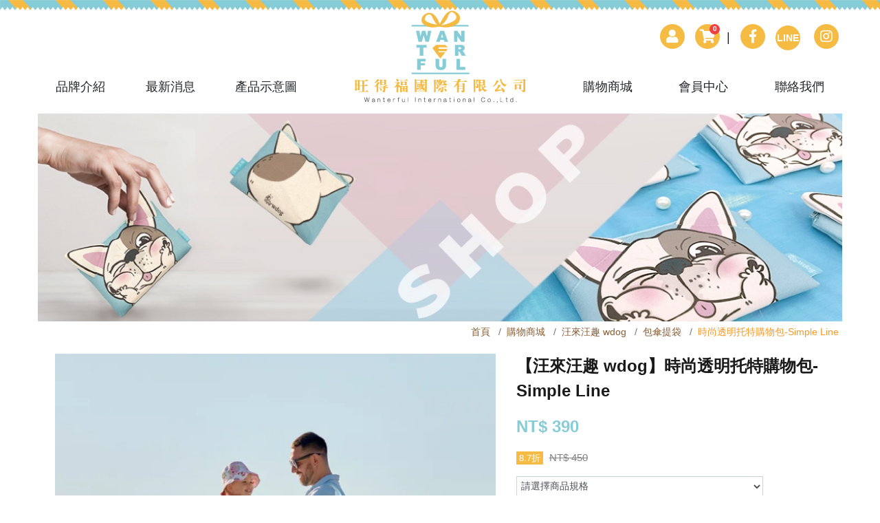

--- FILE ---
content_type: text/html; charset=utf-8
request_url: https://wdogintl.com/ch/detail.php?Sn=347
body_size: 8514
content:
<!DOCTYPE html>
<html>
<head>
	<title>購物商城</title>
		<meta charset="UTF-8">
	<meta name="viewport" content="width=device-width, initial-scale=1.0">
	<meta http-equiv="X-UA-Compatible" content="ie=edge">
	<title>旺得福國際有限公司</title>
	<link rel="shortcut icon" href="images/logo-icon.png">
	<link rel="stylesheet" href="css/master.css">
	<!-- 關鍵字 -->
	<meta name="keyword" content="台南旺得福,汪來汪趣,wdog,法鬥,臘腸,IP,泰迪熊,精典泰迪,丘比娃娃,狗狗用品,Kewpish Love,台灣文創商品,狗狗用品,寵物用品,雜貨,毛小孩,禮物,環保袋,包包,文具">
	<!-- 描述 -->
	<meta name="description" content="汪來汪趣(法鬥、臘腸、柯基、柴犬等...)、精典泰迪(海外)、茶葉少女、網紅遊戲、地標少女、農萌少女等IP圖像授權，另有文創商品(狗狗IP療癒小物、茶葉少女等動漫品牌周邊商品)。">
	<!-- Font awesome -->
	<link rel="stylesheet" href="https://use.fontawesome.com/releases/v5.7.2/css/all.css" integrity="sha384-fnmOCqbTlWIlj8LyTjo7mOUStjsKC4pOpQbqyi7RrhN7udi9RwhKkMHpvLbHG9Sr" crossorigin="anonymous">
	<!-- bootstrap -->
	<link rel="stylesheet" href="https://stackpath.bootstrapcdn.com/bootstrap/4.3.1/css/bootstrap.min.css">
	<link rel="stylesheet" href="css/style.css"> 
	<link rel="stylesheet" href="css/dialog.css?v=122"> 
	<script src="https://code.jquery.com/jquery-3.3.1.min.js"></script>
	<script src="https://cdnjs.cloudflare.com/ajax/libs/popper.js/1.14.7/umd/popper.min.js"></script>
	<script src="https://stackpath.bootstrapcdn.com/bootstrap/4.3.1/js/bootstrap.min.js"></script>
	
	
	<meta property="og:url"           content="wdogintl.com/ch/index.php" />
	<meta property="og:type"          content="website" />
	<meta property="og:title"         content="旺得福國際有限公司" />
	<meta property="og:description"   content="汪來汪趣(法鬥、臘腸、柯基、柴犬等...)、精典泰迪(海外)、茶葉少女、網紅遊戲、地標少女、農萌少女等IP圖像授權，另有文創商品(狗狗IP療癒小物、茶葉少女等動漫品牌周邊商品)。" />
		<meta property="og:image"         content="wdogintl.com/files/Bannerpage/L/20200722012720.jpg" />
		<script>
		$(function(){
			
			$(".news-content").find("img").css("max-width","100%").css("height","auto");
		})
	</script>
	<!-- Global site tag (gtag.js) - Google Analytics -->
	<script async src="https://www.googletagmanager.com/gtag/js?id=UA-156687190-1"></script>
	<script>
	  window.dataLayer = window.dataLayer || [];
	  function gtag(){dataLayer.push(arguments);}
	  gtag('js', new Date());

	  gtag('config', 'UA-156687190-1');
	</script>	<!-- slick -->
	<link rel="stylesheet" href="https://cdnjs.cloudflare.com/ajax/libs/slick-carousel/1.8.1/slick.css">
    <link rel="stylesheet" href="https://cdnjs.cloudflare.com/ajax/libs/slick-carousel/1.8.1/slick-theme.min.css">
    <script src="https://cdnjs.cloudflare.com/ajax/libs/jquery/2.2.0/jquery.min.js"></script>
	<script src="https://cdnjs.cloudflare.com/ajax/libs/slick-carousel/1.8.1/slick.js"></script>

	<link rel="stylesheet" href="css/style.css">
	<link rel="stylesheet" href="css/dialog.css?v=123"> 
<style>
#detail.container{
	max-width: 1200px;
	padding:0 40px;
}

/* photo-block */
.show-box div, .show-item{/*依寬度與高度比例做區塊高度設置，(寬度/高度)*100%*/
	width:100%;
	height:0;
	padding-bottom:100%;
	position:relative;
}
.show-box img , .show-item img{
	width:100%;
	height:100%;
	position:absolute;
	top:0;
	left:0;
}
.show-box img{
	object-fit:contain;
}
.show-item img{
    padding:5px;
    object-fit:cover;
}
.show-item:hover{
    cursor: pointer;
}
.photo-block .slick-prev::before, .photo-block .slick-next::before{
    display:none;
}
.photo-block .slick-prev{
    background: url('images/left-arrow.png');
    background-size:cover;
    left:-18px;
}
.photo-block .slick-next{
    background: url('images/right-arrow.png');
    background-size:cover;
    right:-18px;
}

/* text-block */
.text-block, .text-block .edit-block{
	font-size:14px;
	color:#373737;
}
.product-name{
	font-size:24px;
	font-weight:bold;
	color:#1a1a1a;
}
.discount-tag{
	font-size:13px;
	padding:2px 4px;
	background-color:#F5BB43;
	color:#fff;
}
.price{
	font-size:24px;
	font-weight:bold;
	color:#86CCD6;
}
.market-price{
	font-size:15px;
	text-decoration:line-through;
	color:rgb(131, 131, 131);
	padding-left:5px; 
}
.form-control {
	display: block;
	width: 80%;
	height: 30px;
	padding:2px;
	margin:0;
	font-size: 14px;
	color: #495057;
	background-color: #fff;
	background-clip: padding-box;
	border: 1px solid #ced4da;
	border-radius: 0;
}
.form-control:focus{
	outline:none;
	border:1px solid #ced4da;
	box-shadow:none;
}
.buy-number-block .form-control{
	width:20%;
}
#detail #add-cart, #detail #pay{
	font-size:14px;
	width:49%;
	padding:5px;
}
#add-cart{
	background: #dddddd;
	color:#e8445c;
}
#pay{
	background-color:#e8445c;
}
#add-cart:hover{
	background: #d1d1d1;
	color:#e8445c;
}
#pay:hover{
	background-color:#d82a44;
	color:#fff;
}
#add-cart i, #pay i{
	padding-right:5px;
}
.text-gray{
	color:#898989;
}
.special-activity{
	color:#e8445c;
}
.activity p, .summary p{
	padding-left:15px;
}
.detail-type{
	font-size:18px;
	margin-top:40px;
	width:100%;
	color:#603813;
	font-weight:bold;
	border-bottom:1px solid #bdbdbd;
}
.detail-content{
	width:90%;
	margin:15px auto;
}
.detail-title{
	font-weight:bold;
	margin-top:30px;
	margin-bottom:10px;
}

/*recommend*/
.recommend-name{
	margin-bottom:0;
}
.recommend .product-item {
	padding: 0px 15px;
}
.recommend .product-item img {
	width: 100%;
}
.slick-prev:before,.slick-next:before {
	position:absolute;
	font-size: 25px;
	top:50%;
	color: #F5BB43;
}
/* .slick-active,.slick-current{
	opacity: 1;
} */
.recommend .slick-prev {
	left: -40px;
} 
.recommend-name{
	font-size:14px;
	display: block;
	overflow: hidden;
	display: -webkit-box;
	-webkit-box-orient: vertical;
	-webkit-line-clamp:2;
	text-overflow: ellipsis;
}
@media screen and (max-width: 991px) {
	.recommend .product-item {
        padding: 0px 10px;
    }
	.detail-title{
		margin-top:20px;
	}
}
@media screen and (max-width: 575px) {
	#detail.container{
		padding:0 20px;
	}
	.detail-type{
		font-size:16px;
	}
	.detail-content{
		width:95%;
		font-size:15px;
	}
    .recommend .product-item {
        padding: 0px 5px;
    }
    .recommend .slick-prev:before,.recommend .slick-next:before {
        font-size: 20px;
    }
	.recommend .slick-prev:before{
        left:20px;
    }
	.recommend .slick-next:before {
        right:5px;
    }
}
</style>
</head>

<body>
<header id="header">
<div class="bar"></div>
<!-- main-nav-->
<div class="main-nav" id="main-nav">
	<div  class="container">
		<a href="index.php" class="logo"><img src="images/logo.png"></a>
		<nav role="navigation">
			<div class="top-icon">
				<a href="member.php" target="_self" title="會員登入"><i class="social-icon fas fa-user"></i></a>
				<a href="cart.php" target="_self" title="購物車"><i class="social-icon fas fa-shopping-cart"><div class="cart-count">0</div></i></a>
				<span class="separate-line"> | </span> 
									<a href="https://www.facebook.com/zrp0595l/" target="_blank" title="Facebook"><i class="social-icon fab fa-facebook-f" style="margin-left:10px;"></i></a>
									<a href="https://line.me/R/ti/p/%40zrp0595l" target="_blank" title="LINE"><div class="social-icon line-icon">LINE</div></a>
									<a href="https://www.instagram.com/wanterfuldog_wdog/" target="_blank" title="Instagram"><i class="social-icon fab fa-instagram" style="margin-left:10px;"></i></a>
								
				
			</div>
			<div class="row">
				<ul class="nav navbar col-4">
					<li><a href="about.php">品牌介紹</a></li>
					<li><a href="news.php">最新消息</a></li>
					<li><a href="product.php">產品示意圖</a></li>
				</ul>
				<ul class="nav navbar col-4 offset-4">
					<li><a href="shop.php">購物商城</a></li>
					<li><a href="member.php">會員中心</a>
						<ul class="nav-list">
														<li><a href="member.php">註冊/登入</a></li>
								
								
							<li><a href="notice.php">購物流程</a></li>
							<li><a href="return.php">退貨政策</a></li>
								
						</ul>
					</li>
					<li><a href="contact.php">聯絡我們</a></li>
				</ul>
			</div>
		</nav>
	</div>
</div><!-- main-nav end-->

<!-- fixed-nav & mobile-nav-->
<div class="fixed-nav">
	<div class="container">
	<nav class="navbar navbar-expand-lg sticky-top" role="navigation" ><!-- navbar-expand-lg 轉手機板的螢幕寬度為991 -->
		<!-- 手機版的選單按鈕, data-target表示按下這個按鈕時要控制展開收合的物件ID名稱  -->
		<button class="navbar-toggler" type="button" data-toggle="collapse" data-target="#navbarNavDropdown" aria-controls="navbarNavDropdown" aria-expanded="false" aria-label="Toggle navigation">
			<i class="fa fa-bars"></i>
		</button>
		<a  href="index.php">
			<img src="images/logo-icon.png" style="width:70px;height:70px;padding:5px;">
		</a>
		<div class="mobile-icon" style="padding-right:10px;">
			<a href="member.php" target="_self" title="會員登入"><i class="social-icon fas fa-user"></i></a>
			<a href="cart.php" target="_self" title="購物車"><i class="social-icon fas fa-shopping-cart"><div class="cart-count">0</div></i></a>
		</div>
		<div class="collapse navbar-collapse" id="navbarNavDropdown">
			<ul class="navbar-nav">
				<li class="nav-item"><a href="about.php">品牌介紹</a></li>
				<li class="nav-item"><a href="news.php">最新消息</a></li>
				<li class="nav-item"><a href="product.php">產品示意圖</a></li>
				<li class="nav-item"><a href="shop.php">購物商城</a></li>
				<li class="dropdown nav-item">
					<a href="member.php" id="navbar-dropdown-menu" role="button" data-toggle="dropdown" aria-haspopup="true" aria-expanded="false">會員中心<i class="fa fa-angle-down"></i></a>
					<ul class="nav-list dropdown-menu" aria-labelledby="navbar-dropdown-menu">
												<li><a href="member.php">註冊/登入</a></li>
																		<li><a href="notice.php">購物流程</a></li>
						<li><a href="return.php">退貨政策</a></li>
							
					</ul>
				</li>
				<li class="nav-item"><a href="contact.php">聯絡我們</a></li>
			</ul>
			<div class="mobile-down-icon">
				<a href="https://www.facebook.com/zrp0595l/?modal=admin_todo_tour" target="_blank" title="Facebook"><i class="social-icon fab fa-facebook-f" style="margin-left:10px;"></i></a>
				<a href="https://line.me/R/ti/p/%40zrp0595l" target="_blank" title="LINE"><div class="social-icon line-icon">LINE</div></a>
				<a href="https://www.instagram.com/wanterfuldog_wdog/" target="_blank" title="Instagram"><i class="social-icon fab fa-instagram"></i></a>
			</div>
		</div>
		<div class="top-icon">
			<a href="member.php" target="_self" title="會員登入"><i class="social-icon fas fa-user"></i></a>
			<a href="cart.php" target="_self" title="購物車"><i class="social-icon fas fa-shopping-cart"><div class="cart-count">0</div></i></a> |
			<a href="https://www.facebook.com/zrp0595l/?modal=admin_todo_tour" target="_blank" title="Facebook"><i class="social-icon fab fa-facebook-f" style="margin-left:10px;"></i></a>
			<a href="https://line.me/R/ti/p/%40zrp0595l" target="_blank" title="LINE"><div class="social-icon line-icon">LINE</div></a>
			<a href="https://www.instagram.com/wanterfuldog_wdog/" target="_blank" title="Instagram"><i class="social-icon fab fa-instagram"></i></a>
		</div>
	</nav>
	</div>
</div><!--fixed-top-nav & mobile-nav end-->
</header>



<main>
<div class="banner-wrapper">
	<div class="container"><img src="../files/Bannerpage/L/20200722012720.jpg" alt="購物商城"></div>
</div>
	<nav class="bread container" aria-label="breadcrumb">
		<ol id="breadcrumb">
			<li class="breadcrumb-item"><a href="index.php">首頁</a></li>
			<li class="breadcrumb-item"><a href="shop.php">購物商城</a></li>
			<li class="breadcrumb-item "><a href="shop.php?G0=13">汪來汪趣 wdog</a></li>
			<li class="breadcrumb-item"><a href="shop.php?G0=13&G1=47">包傘提袋</a></li>
							<li class="breadcrumb-item active"><a href="shop.php?Sn=347">時尚透明托特購物包-Simple Line</a></li>
					</ol>
	</nav>

<div id="detail" class="container mt-3">
	<div class="row ">
		<div class="photo-block col-md-7 col-sm-6">
            <div class="slider show-box"> <!-- img-size : 650px * 650px-->
                					<div><img src="../files/Product/L/2023101102255583319.png" title="800x (4)"></div>
									<div><img src="../files/Product/L/2023101102255752032.png" title="800x (2)"></div>
									<div><img src="../files/Product/L/2023101102255795208.png" title="800x"></div>
									<div><img src="../files/Product/L/2023101102260096010.png" title="800x (1)"></div>
									<div><img src="../files/Product/L/2023101102255531667.png" title="800x (3)"></div>
									<div><img src="../files/Product/L/2023101102260187798.png" title="800x (6)"></div>
									<div><img src="../files/Product/L/2023101102260350691.png" title="800x (5)"></div>
									<div><img src="../files/Product/L/2023101101474757470.png" title="800x (4)"></div>
									<div><img src="../files/Product/L/2023101101474655680.png" title="800x"></div>
									<div><img src="../files/Product/L/2023101101474326382.png" title="800x (2)"></div>
									<div><img src="../files/Product/L/2023101101474259382.png" title="800x (1)"></div>
									<div><img src="../files/Product/L/2023101101474653057.png" title="800x (3)"></div>
									<div><img src="../files/Product/L/2023101101474489814.png" title="800x (6)"></div>
									<div><img src="../files/Product/L/2023101101474006127.png" title="800x (5)"></div>
				            </div> 
			<div class="slider show-list my-3">
									<div class="show-item" id="color1114"><img src="../files/Product/S/2023101102255583319.png" title="800x (4)"></div>
									<div class="show-item" id="color1114"><img src="../files/Product/S/2023101102255752032.png" title="800x (2)"></div>
									<div class="show-item" id="color1114"><img src="../files/Product/S/2023101102255795208.png" title="800x"></div>
									<div class="show-item" id="color1114"><img src="../files/Product/S/2023101102260096010.png" title="800x (1)"></div>
									<div class="show-item" id="color1114"><img src="../files/Product/S/2023101102255531667.png" title="800x (3)"></div>
									<div class="show-item" id="color1114"><img src="../files/Product/S/2023101102260187798.png" title="800x (6)"></div>
									<div class="show-item" id="color1114"><img src="../files/Product/S/2023101102260350691.png" title="800x (5)"></div>
									<div class="show-item" id="color1112"><img src="../files/Product/S/2023101101474757470.png" title="800x (4)"></div>
									<div class="show-item" id="color1112"><img src="../files/Product/S/2023101101474655680.png" title="800x"></div>
									<div class="show-item" id="color1112"><img src="../files/Product/S/2023101101474326382.png" title="800x (2)"></div>
									<div class="show-item" id="color1112"><img src="../files/Product/S/2023101101474259382.png" title="800x (1)"></div>
									<div class="show-item" id="color1112"><img src="../files/Product/S/2023101101474653057.png" title="800x (3)"></div>
									<div class="show-item" id="color1112"><img src="../files/Product/S/2023101101474489814.png" title="800x (6)"></div>
									<div class="show-item" id="color1112"><img src="../files/Product/S/2023101101474006127.png" title="800x (5)"></div>
							</div>
		</div>
		<div class="text-block col-md-5 col-sm-6">
			<p class="product-name">【汪來汪趣 wdog】時尚透明托特購物包-Simple Line</p>
			<p class="price">NT$  390</p>
						<p>
				<span class="discount-tag">8.7折</span>
				<span class="market-price">NT$  450</span>
			</p>
						<p>
				<select class="form-control" name="product" id="product"  required="true">
					<option value="" selected>請選擇商品規格</option>
										<option value="1114" max="5" name="1114" >
						混色					</option>
										<option value="1112" max="5" name="1112" >
						混色					</option>
									</select>
			</p>
			<p class="buy-number-block">
				<label for="productnum" style="display:inline-block;">數量</label>
				<select name="productnum"  id="productnum" class="form-control" required="true" style="display:inline-block;">
					<option value="1">1</option>
					<option value="2">2</option>
					<option value="3">3</option>
					<option value="4">4</option>
					<option value="5">5</option>
					<option value="6">6</option>
					<option value="7">7</option>
					<option value="8">8</option>
					<option value="9">9</option>
					<option value="10">10</option>
				</select>
			</p>
			<p>商品重量：80 公克</p>
			<div class="mt-3">
				<button class="btn" id="add-cart"   ><i class="fas fa-shopping-cart"></i>加入購物車</button>
				<button class="btn" id="pay"  onclick="">直接購買</button>
			</div>
			<hr>
			<p class="text-gray">商品編號：23WD02-18001</p>
			<hr>
						<div class="activity edit-block">
				<span class="text-gray">促銷活動</span>
				<ul>
	<li>消費滿888元免運費（僅限台灣、離島）</li>
	<li>網站低消滿 NT$199 出貨</li>
	<li><strong><span style="color:#FF0000;">凡下單滿399即贈送『獨家品牌悠遊卡貼紙*1』 ※隨機出貨不挑款</span></strong></li>
	<li><strong><span style="color:#FF0000;"><span style="color: rgb(255, 0, 0);"><strong>數量有限，送完即止！</strong></span></span></strong></li>
	<li><img alt="" src="..//files/Upload/images/20200304164740.png" style="width: 500px; height: 242px;" /><br />
	<br />
	<img alt="" src="..//files/Upload/images/20201006161255.jpg" style="width: 400px; height: 127px;" /></li>
	<li><span style="font-family:arial,helvetica,sans-serif;">想要了解更多，掃描以上QRcode一探究竟</span><br />
	&nbsp;</li>
</ul>
			</div>
						<hr>
						<div class="summary edit-block">
				<span class="text-gray">商品摘要</span>
				<p>
					🖤長短雙提把，好提也好背，包包內有貼心設計小收納隔間，手機或零錢包都可以放入喔!!<br />🖤高質感精美印刷品質<br />🖤防水，耐用，易清潔 ( 沾水擦拭即可 )<br />🖤環保：可重複使用，台灣設計，台灣生產<br />🖤簡約時尚多彩線條設計				</p>
			</div>
					</div>
	</div>

	<section class="product-detail">
				<div>
			<p class="detail-type">商品描述</p>
			<div class="detail-content edit-block">
				<div style="text-align: center;"><strong style="text-align: center;"><span style="font-size: 22px;">【汪來汪趣wdog】時尚透明托特購物包-</span></strong><span style="font-size:22px;"><strong>Simple Line</strong></span><br style="text-align: center;" />
<span style="text-align: center; font-size: 18px;">🖤</span><span style="font-size:18px;">長短雙提把，好提也好背，</span><span style="text-align: center; font-size: 18px;">包包內有貼心設計小收納隔間，手機或零錢包都可以放入喔!!<br />
🖤高質感精美印刷品質<br />
🖤防水，耐用，易清潔 ( 沾水擦拭即可 )<br />
🖤環保：可重複使用，台灣設計，台灣生產<br />
🖤</span><span style="font-size:18px;">簡約時尚多彩線條設計</span></div>

<div style="text-align: center;"><img alt="" src="..//files/Upload/images/20231011134356.jpg" style="width: 780px; height: 2284px;" /></div>

<div style="text-align: center;"><img alt="" src="..//files/Upload/images/20231011134356(1).jpg" style="width: 559px; height: 2400px;" /></div>

<div style="text-align: center;"><img alt="" src="..//files/Upload/images/20231011134356(2).jpg" style="width: 780px; height: 1155px;" /></div>

<div><span style="font-family:arial,helvetica,sans-serif;"><span style="font-size:18px;">尺寸：36(底長) * 15(底寬) * 32(高) CM、袋口約50CM<br br="" font-size:="" noto="" sans="" segoe="" style="box-sizing: border-box; font-family: andy-money, " />
重量：約80g&lt;br style=&quot;box-sizing: border-box; font-family: andy-money, &quot; noto=&quot;&quot; sans&quot;,=&quot;&quot; mitr,=&quot;&quot; athiti,=&quot;&quot; &quot;noto=&quot;&quot; sans=&quot;&quot; tc&quot;,=&quot;&quot; sc&quot;,=&quot;&quot; system-ui,=&quot;&quot; -apple-system,=&quot;&quot; &quot;segoe=&quot;&quot; ui&quot;,=&quot;&quot; sans-serif;=&quot;&quot; font-size:=&quot;&quot; 14px;&quot;=&quot;&quot;&gt; 產地：台灣<br />
<span br="" font-size:="" noto="" sans="" segoe="" style="box-sizing: border-box;">【使用清潔】<br />
1、可用清水擦拭、可吊掛陰乾。<br />
2、不可機洗、不可擰乾、不可熨燙、不可使用漂白劑成分清潔劑。</span></span></span></div>
			</div>
		</div>
				<div class="detail-description">
			<p class="detail-type">運送及購買資訊</p>
			<div class="detail-content  edit-block">
				<p class="detail-title">商品須知</p>

<ol>
	<li>照片可能會因為光的折射或螢幕解析不同而有些許色差，以實品顏色為準。</li>
	<li>商品重量皆為包含吊卡、opp袋、包裝貼紙、紙盒等包裝材料，重量在誤差值&plusmn;5g內。</li>
	<li>商品情境照為示意用途，僅商品主體不含其他配件，請以規格內容物為主。</li>
</ol>
運送說明

<ol>
	<li>收件地址請勿為郵政信箱，商品下單後依訂單編號開始安排自取或寄送。</li>
	<li>宅配採郵局包裹寄出，若家中無人收掛號郵件，則建議選取超商取貨。</li>
	<li>商品頁標示「預購」商品，將以頁面說明之實際出貨或製作日為主。</li>
	<li>訂單出貨日為週一至週五 ，週末、國定假日無法出貨。</li>
</ol>
退貨說明:

<ol>
	<li>於本網站購物享有7天的商品鑑賞期（非試用期），若要辦理退貨，請使用網站上的「聯絡我們」&gt; 選取「退貨相關問題」提出申請。請註明「您的姓名」、「訂單編號」、「需要辦理退貨商品的商品編號及件數 」、「電話」、「退換貨商品與原因」等訊息。</li>
	<li>請注意超過鑑賞期的訂單，我們將不再受理退款、退貨需求，為保障您的權益，請於收到商品後先行檢查，並保留訂單發票。</li>
</ol>
			</div>
		</div>
		
		<div class="recommend">
			<p class="detail-type">你可能也喜歡</p>
			<div class="detail-content">
				<div class="product-variable slider">
					
										<div class="product-item">
						<a href="detail.php?Sn=373"><div><img src="../files/Product/S/20251212051924.jpg"></div>
							<p class="recommend-name">行李箱束帶_星光下的旅行</p>
						</a>
					</div>
										<div class="product-item">
						<a href="detail.php?Sn=364"><div><img src="../files/Product/S/20250930081845.png"></div>
							<p class="recommend-name">小方形防水購物袋 - 貴賓的甜蜜午茶</p>
						</a>
					</div>
										<div class="product-item">
						<a href="detail.php?Sn=369"><div><img src="../files/Product/S/20251001015739.png"></div>
							<p class="recommend-name">木漿洗碗海綿_貴賓蛋糕</p>
						</a>
					</div>
										
				</div>
			</div>
		</div>
	</section>
</div>

<!-- click button show dialog -->

<div id="dialog-addcart" class="dialog-addcart"><!--dialog2-->
	<div class="dialog-block">
		<i class="fas fa-check"></i>
		<p>已加入購物車！！</p>
		<button onclick="closeDialog()" class="check-ok">OK</button>
	</div>
</div>

<div id="dialog" class="dialog">
	<div class="dialog-block">
		<div onclick="closeDialog()" class="dialog-close"><i class="fas fa-times"></i></div>
		<div class="dialog-content login">
			<form method="post" action="cart.php">
			<div class="dialog-title">會員登入</div>
			<input type="text" name="EMail" placeholder="帳號" required="true" >
			<input type="password" name="PWD" placeholder="密碼" required="true" >
			<input type='hidden' name='gocart' value=1 />
			<input type="hidden" name="login" value=1 />
			<button class="btn btn-login">登入</button>
			</form>
			<button class="btn btn-login-fb">Facebook 登入</button>
			<p>
				<a href="register.php" class="join-member">立即註冊</a> | 
				<span onclick="closeDialog();showDialog3()" class="forget-password"> 忘記密碼 ?</span>
			</p>
		</div>
		<div class="dialog-content pay">
			<div class="dialog-title">快速結帳</div>
			<p>首次購物之成員可點擊下方按鈕進行購物；您所填寫之資料將成為下次購物所需登入的資料。</p>
			<a href="cart.php"><button class="btn btn-checkout">前往結帳</button></a>
		</div>
	</div>
</div>
<div id="dialog-password">
	<div class="dialog-block">
		<div onclick="closeDialog()" class="dialog-close"><i class="fas fa-times"></i></div>
		<div class="dialog-title">忘記密碼？</div>
		<input type="text" placeholder="請輸入您的電子郵件帳號">
		<p>送出後我們將繼驗證信箱至您所填寫的信箱，請前往查看信箱，並依照步驟指示協助您重設密碼。</p>
		<button type="submit" class="btn btn-checkout">送出</button>
	</div>
</div>


</main>

<div id="top"><a href="#header">TOP</a></div>

<script async defer crossorigin="anonymous" src="https://connect.facebook.net/zh_TW/sdk.js#xfbml=1&version=v4.0"></script>
<script type="text/javascript" src="//media.line.me/js/line-button.js?v=20140411" ></script>

<footer>
	<div class="bar"></div>
	<div class="container">
		<ul class="footer-link">
			<li><a href="privacy.php" class="footer-text">隱私權政策</a>|
				<a href="term.php" class="footer-text">網站使用條款</a>|
			</li>	
			<li><a href="disclaimer.php" class="footer-text">免責聲明</a>|
				<a href="notice.php" class="footer-text">購物流程</a>|
				<a href="contact.php" class="footer-text">聯絡我們</a>
			</li>
			<li class="footer-icon">
				<a href="javascript: void(window.open('http://www.facebook.com/share.php?u='.concat(encodeURIComponent('http://wdogintl.com/ch/index.php'))));"><i class="social-icon fab fa-facebook-f" style="margin-left:10px;"></i></a>
				<a href="http://line.naver.jp/R/msg/text/?旺得福國際有限公司"><div class="social-icon line-icon">LINE</div></a>
				<a href="https://www.instagram.com/" target="_blank" title="Instagram"><i class="social-icon fab fa-instagram"></i></a>
			</li>
		</ul>
		<ul>
			<li class="footer-text">客服專線：06-3589749</li>
			<li class="footer-text">客服信箱：<a href="mailto:art@wanterfulintl.com">art@wanterfulintl.com</a></li>
			<li class="footer-text">旺得福國際有限公司 Wanterful International Co., Ltd.</li>
		</ul>
	</div>
</footer>
<script type="text/javascript">function cc6_readCookie(name){
  var cookieValue = "";
  var search = name + "=";
  if(document.cookie.length > 0){ 
    offset = document.cookie.indexOf(search);
    if (offset != -1){ 
      offset += search.length;
      end = document.cookie.indexOf(";", offset);
      if (end == -1) end = document.cookie.length;
      cookieValue = unescape(document.cookie.substring(offset, end))
    }
  }
  return cookieValue;
}

function cc6_writeCookie(name, value, hours){
  var expire = "";
  if(hours != null){
    expire = new Date((new Date()).getTime() + hours * 60 * 60 * 1000);
    expire = "; expires=" + expire.toGMTString();
  }
  document.cookie = name + "=" + escape(value) + expire;
}


var __cc_visited = 1;
var __cc_cookies_name = 'cc_6_visited_site';
if(cc6_readCookie(__cc_cookies_name).length<1){
	cc6_writeCookie(__cc_cookies_name,__cc_cookies_name,1);
	__cc_visited=0;
    stat_str = "<link rel=\"stylesheet\" href=\"../star/stat.php?referrer=" + escape("") + "\" type=\"text/css\">";
    document.write(stat_str);    
}</script>

	

<script>
/* click button show dialog */
	var dialog;
	var dialog2;
	var dialog3;
	var dialogmsg;
	$(function() {
		dialog=document.getElementById("dialog");
		dialog2=document.getElementById("dialog-addcart");
		dialog3=document.getElementById("dialog-password");
		dialogmsg=document.getElementById("dialog-msg");
	});
	/*window.onload=function(){
		dialog=document.getElementById("dialog");
		dialog2=document.getElementById("dialog-addcart");
		dialog3=document.getElementById("dialog-password");
		dialogmsg=document.getElementById("dialog-msg");
	/*/
	function showDialog(){
		dialog.style.display="inline-block";       
	}
	function showDialog2(){
		dialog2.style.display="inline-block";         
	}
	function showDialog3(){
		dialog3.style.display="inline-block";         
	}
	function showDialogMsg(){
		dialogmsg.style.display="inline-block";         
	}
	function closeDialog(){
		dialog?dialog.style.display="none":"";
		dialog2?dialog2.style.display="none":"";
		dialog3?dialog3.style.display="none":"";
		dialogmsg?dialogmsg.style.display="none":"";
	}
	
</script>
<div id="dialog-msg" class="dialog-msg" style="display:none"><!--dialog2-->
	<div class="dialog-block">
		<i class="fas fa-exclamation"  style="" ></i>
		<p>請先選擇樣式</p>
		<button onclick="closeDialog()" class="check-ok">OK</button>
	</div>
</div>
<script>
/*滾動一定範圍後出現固定導覽列、top按鈕*/
$(function(){
	var wh;
	var wdth;
	$(window).scroll(function(){
		wh=$(this).scrollTop();
		wdth=$(window).width();
		if(wh<=165 && wdth>=992){
			$(".fixed-nav").css("display","none");
		}else{
			$(".fixed-nav").css("display","");
		}
	});
});
$(function(){
	var wh;
	$(window).scroll(function(){
		wh=$(this).scrollTop();
		if(wh<=300){
			$("#top").css("display","");
		}else{
			$("#top").css("display","block");
		}
	});
});


	//showDialogMsg()
/*product (slick)*/
$(document).on('ready', function() { 
	$('.show-box').slick({
		slidesToShow: 1,
		slidesToScroll: 1,
		arrows: false,
		fade: true,
		asNavFor: '.show-list'
	});
	$('.show-list').slick({
		slidesToShow: 5,
		slidesToScroll: 1,
		arrows:true,
		asNavFor: '.show-box',
		dots: false,
		focusOnSelect: true,
		responsive: [
			{breakpoint: 991,
			settings: {
				slidesToShow: 4,
				slidesToScroll: 1,
				}
			}
		]
	});

	$(".product-variable").slick({
		dots: false,
		infinite: true,
		speed: 1200,
		slidesToShow: 5,
		slidesToScroll: 1,
		autoplay: true,
		autoplaySpeed: 1200, 
		responsive: [
			{breakpoint: 768,
			settings: {
				slidesToShow: 4,
				slidesToScroll: 1
				}
			},
			{breakpoint: 576,
			settings: {
				slidesToShow: 3,
				slidesToScroll: 1
				}
			}
		]
	});
	//adjust editor's style
	$(".detail-content").find("img").css("max-width","100%").css("width","").css("height","");
	
	$("#add-cart").click(function(){
		
		var _Product = $("#product").val();
		var _ProductNum = $("#productnum").val();
		if(_Product>0){
			$.post("carhandle.php",{Product:_Product,ProductNum:_ProductNum,opp:"add"},function(result){
				//alert(result.ShowTotal);
				$(".cart-count").html(result.ShowTotal);
				showDialog2();
				//$("span").html(result);
			},"json");
		}else{
			showDialogMsg();//alert("請先選擇樣式");
		}
		
		/*$.ajax({
		  type: 'POST',
		  url: "carhandle.php",
		  data: {Product:_Product,ProductNum:_ProductNum,opp:"add"},
		  success: success,
		  dataType: dataType
		});*/
		
	});
	
	$("#pay").click(function(){
		
			var _Product = $("#product").val();
			var _ProductNum = $("#productnum").val();
			if(_Product>0){
				var a = $.post("carhandle.php",{Product:_Product,ProductNum:_ProductNum,opp:"add"},function(result){
					//alert(result.ShowTotal);
					$(".cart-count").html(result.ShowTotal);
					//showDialog2();
					//$("span").html(result);
				},"json");
				
				a.done(function(){
					window.location.href='cart.php';
				})
				
			}else{
				showDialogMsg();//alert("請先選擇樣式");
			}
		
	})
	
	$("#product").change(function(){
		$("#color"+$(this).val()+"").trigger("click");
		$("#productnum option").each(function(){
			if(parseInt($(this).attr("value"))>parseInt($("#product").find(":selected").attr("max"))){
				$(this).hide();
			}else{
				$(this).show();
			}
		})
	})
	
});
</script>		
</body>
</html>

--- FILE ---
content_type: text/html; charset=utf-8
request_url: https://wdogintl.com/star/stat.php?referrer=
body_size: -72
content:
 

--- FILE ---
content_type: text/css
request_url: https://wdogintl.com/ch/css/master.css
body_size: 1811
content:
/* color:
橘#F5BB43
藍綠#30C2C6
淺藍綠#86CCD6 */
/* common css for header nav banner breadcrumb title link-button page  top-button footer */

@charset "utf-8";
*{
    margin:0px;
    padding:0px;
    font-family: Arial,"Microsoft Jhenghei";
}
ul,li{
    list-style:none;
}
a,a:hover{	
	text-decoration:none;
	color:inherit;
}

/*header*/
header{
    background-color:#fff;
}
.bar{
    height:15px;
    background-image:url('../images/bar.png');
    position:relative;
    z-index:110;
}	
/*main-nav*/
.main-nav .container{
    text-align:center;
    max-width:1200px;
    height:150px;
}
.main-nav{/*顯示在fixed-nav前方*/
    position:relative;
    z-index: 100;
    background-color:#fff;
}
.main-nav nav{/*與logo同行顯示*/
    position:relative;
    top:-45px;
    font-size:18px;
}
.main-nav .row{
    margin:0 10px;
}
.main-nav .nav-list{
    display:none;
    font-size:16px;
    background-color:#fff;
    padding-top:10px;
    position:absolute;
    /*top:37px;*/
    left:120px;
    right:120px;
}
.nav-list li{
    padding:10px 15%;
}
.main-nav li:hover .nav-list{
    display:block;
}
header nav ul a{
    position:relative;
    display:block;
}
.navbar li a:hover{
    box-shadow:0 2px #87CDD6 ;/*box-shadow: x軸 y軸 模糊範圍 陰影尺寸 color 內陰影(inset);*/
	position:relative;
	z-index:999;
}
.navbar li a:hover::before{
    content:url('../images/nav-hover.png');
    display:block;
    position: absolute;
    left:-16px;
    top:-20px;
}
.navbar .nav-list a:hover::before{
    display:none;
}	
.main-nav .top-icon{
    display:inline-block;
    height:40px;
    position: absolute;
    top:-70px;
    right:0px;
}
.social-icon{
    display:inline-block;
    background-color:#F5BB43;
    color:#ffffff;
    width:36px;
    height:36px;
    border-radius:50%;
    margin:0 5px;
    text-align:center;
    font-size:20px;
    padding:8px 0;
}
.line-icon{
    font-size:14px;
    font-weight:bold;
    display:inline-block;
}

/* shopping-cart */
.fa-shopping-cart{
    position: relative;
}
.cart-count{
    width:15px;
    height:15px;
    background-color:#EF4141;
    padding:2px;
    font-size:10px;
    color:#fff;
    border-radius:50%;
    position: absolute;
    right:0;
    top:0;
}

/*fixed-nav & mobil-nav*/
.fixed-nav .container{
    max-width:1280px;
}
.fixed-nav{
    width:100%;
    background-color:rgba(255,255,255,0.9);
    font-size:16px;
    position:fixed;
    top:0;
    z-index: 90;
    box-shadow: 0 1px 5px rgba(0,0,0,0.3);
}
.fixed-nav .navbar-nav{
    margin-left:20px;
}
.fixed-nav .navbar li{
    padding:12px;
    text-align: center;
    position: relative;
}
.fixed-nav .nav-list{
    display:none;
    padding:5px 10;
    font-size:15px;
    background-color:rgba(255,255,255,0.9);
}
.fixed-nav .dropdown-menu{
    border:none;
    padding:0;
    margin:0;
}

/*mobile-nav*/
.mobile-icon{
    display:none;
} 
.navbar-toggler{
    margin:0 53px 0 10px;
}
.mobile-down-icon{
    display:none;
    text-align:center;
    padding:20px 0;
}
/* banner */
.banner-wrapper .container{
	max-width:1280px;
}
.banner-wrapper .container img{
    padding:0 40px;
}
.banner-wrapper img{
	width:100%;
}
/*breadcrumb*/
.bread.container{
	max-width:1200px;
}
#breadcrumb{
	padding:5px;
	margin:0px;
	font-size:14px;
	text-align:right;
	color:rgb(136, 93, 52);
	background-color:#fff;
}
.breadcrumb-item{
	display:inline-block;
}
#breadcrumb .active{
	color:#F99926;
}
.breadcrumb-item:hover{
	color:#F5BB43;
	cursor:pointer;
}
/*title*/
.title{
    display:inline-block;
	margin:50px 0 30px 10px;
    font-size:28px;
    font-weight:bold;
	color:#603813;
    border-bottom:2px solid #603813;
    padding-right:60px;
	background-image:url(../images/title-decoration.png);
    background-size: 30px;
    background-repeat: no-repeat;
    background-position: right bottom;
}
/*link-button*/
.link-button{
	display:inline-block;
	font-size:14px;
	text-align:center;
	line-height:30px;
	width:80px;
	height:30px;
	color:#fff;
	background-color:#86CCD6;
	border-radius: 5px;
	margin-left:10px;
	margin:55px 0 0 20px;
}
.link-button:hover{
    background-color:#30C2C6;
    color:#fff;
}
/*page*/
.page{
    margin-top:40px;
	text-align: center;
}
.page li{
	display:inline-block;
	text-align:center;
}
.page-button ,.page-number{
	font-size:14px;
	padding:4px 10px;
}
.page-button {
	font-weight:bold;
    background-color:#F5BB43;
    opacity: .7;
	color:#fff;
}
.page-button:hover{
    opacity: 1;
}
.page-number{
	color:#333333;
}
.page-number:hover{
	color:inherit;
	box-shadow:0 2px rgb(245, 173, 28);
}
/* top button*/
#top{
position:fixed;
bottom:5%;
right:5%;
width:45px;
height:45px;
border-radius:50%;
background-color:#86CCD6 ;
color:#fff;
text-align:center;
line-height:45px;
z-index:9;
display:none;
}
#top:hover{
    background-color:#30C2C6;
    box-shadow:0 0 0 2px #fff;
}

/*footer*/
footer{
    background-color:#30C2C6;
    text-align:center;
    color:#fff;
    font-size:15px;
}
footer .bar{
    transform:scaleY(-1);/*水平翻轉*/
    z-index:8;
    margin-top:50px;
}
footer .container{
    max-width:1200px;
    padding:25px 1px;
}
footer .container ul li{
    display:inline-block;
    padding:3px 0;
}
.footer-text{
    margin:0 5px;
}
.footer-link .footer-text{
    font-weight:bold;
    padding:0 10px;
    margin:0;
}
.footer-icon .social-icon{
    background-color:#86CCD6;
}

@media screen and (max-width:1130px)  and (min-width:992px){
    .nav-list li {
        font-size:15px;
    }
}

@media screen and (max-width:991px)  {
    .bar{
        height:4px;
    }
    /* banner */
    .banner-wrapper{
        margin-top:67px;
    }
    .banner-wrapper .container{
        padding:0;
    }
    /*footer*/
    footer .bar{
        height:5px;
    }
    .main-nav{
        display:none;
    }
    .main-nav .nav-list{
        padding-top:0;
    }	
    .fixed-nav .container,.fixed-nav nav{
        padding:0;
    }
    .fixed-nav{
        display:block;
        background-color:#fff;
    }
    .fixed-nav .navbar-nav{
        margin-left:0;
    }
    .fixed-nav .navbar-nav .nav-item{
        padding:15px 0;
        border-bottom:1px solid rgba(255,255,255,0.3);
    }
    .fixed-nav .navbar .nav-list{
        background-color:inherit;	   
    }
    .fixed-nav .navbar .nav-list li{
        padding:5px 0;
    }
    .fixed-nav ul,.mobile-down-icon{
    color:#fff;
    background-color:rgba(134,204,214,0.8);
    }
    .fixed-nav .top-icon{
        display:none;
    }
    .fixed-nav .fa-angle-down{
        position: absolute;
        right:10px;
        top:5px;
    }
    .fixed-nav .nav-item:hover{
        background-color:rgba(134,204,214,0.9);
    }
    .fixed-nav li a:hover{
        box-shadow:none;
    }
    .fixed-nav li a:hover::before{
        display:none;
    } 
    .mobile-icon,.mobile-down-icon{
        display:block;
    }
    .mobile-down-icon{
        display:block;
    }
}
@media screen and (max-width: 575px) {
    .banner-wrapper .container img{
		padding:0;
    }
	.title{
        margin:30px 5px 20px 5px;
        font-size:26px;
        padding-right:40px;
        background-size: 28px;
    }
    #breadcrumb{
        font-size:12px;
        padding-right:0;
    }
}

--- FILE ---
content_type: text/css
request_url: https://wdogintl.com/ch/css/style.css
body_size: 456
content:
a,a:hover{	
	text-decoration:none;
	color:inherit;
}
mark{
    color:rgb(209, 10, 10);
    background:transparent;
}
/*編輯器區域 清單樣式設定*/
.edit-block{
	line-height:1.8;
}
.edit-block ul li{
	margin-left:20px;
	list-style:disc;
}
.edit-block ol li{
	margin-left:20px;
	list-style:decimal;
}

.btn {
	font-size:15px;
    padding:8px 20px;
    color:#fff;
    border:none;
    border-radius: 5px;
    width: 100%;
    margin-bottom:16px;
    margin-right:auto;
    margin-left:auto;
    cursor:pointer;
}
.btn-login{
	background:#86CCD6;
}
.btn-login:hover{
	background:#30C2C6;
	color:#fff;
}
.btn-login-fb{
	background: #3B5998;
}
.btn-login-fb:hover{
	background: rgb(27, 66, 151);
	color:#fff;
}
.btn-checkout{
    background: #F5BB43;
}
.btn-checkout:hover{
	background:rgb(245, 174, 32);
	color:#fff;
}
.btn-submit{
	margin:10px auto;
	padding:6px 0;
	width:180px;
	background-color:#F5BB43;
	color:#fff;
	border:none;
	border-radius:5px;
	float:right;
}
.btn-submit:hover{
	background-color:rgb(245, 173, 28);
}

.form-control:focus{
	outline:none;
	border:1px solid rgb(245, 173, 28);
	box-shadow:none;
}
form a , table a{
	color:#F5BB43;
}
form a:hover , table a:hover{
	color:rgb(245, 173, 28);
	text-decoration: underline;
}

@media screen and (max-width: 575px) {
	.btn-submit{
		width:100%;	
	}
	.edit-block{
		font-size:15px;
		line-height:1.5;
	}
}


--- FILE ---
content_type: text/css
request_url: https://wdogintl.com/ch/css/dialog.css?v=122
body_size: 986
content:
#dialog , #dialog-addcart,#dialog-msg ,#dialog-password{
    display:none;
    position:fixed;
    top:0;
    left:0;
    width:100%;
    height:100%;
    background:rgba(0,0,0,0.4);
    z-index:999;
}
.dialog-block{
    position:fixed;
    background: #fff;
}
#dialog .dialog-block{
    top:calc(50% - 346px/2);
    left:calc(50% - 780px/2);
    width:780px;
    font-size:15px;
    padding:25px 0;
}
#dialog-addcart .dialog-block, #dialog-password .dialog-block,#dialog-msg .dialog-block{
    left:calc(50% - 360px/2);
    width:360px;
    text-align:center;
    padding:25px 30px;
}
#dialog-addcart .dialog-block,#dialog-msg .dialog-block{
    font-size:18px;
    top:calc(50% - 220px/2);
}
#dialog-password .dialog-block{
    font-size:15px;
    top:calc(50% - 280px/2);
}
.dialog-close{
    position:absolute;
    top:-12px;
    right:-12px;
    width:30px;
    height:30px;
    text-align:center;
    line-height: 26px;
    border-radius: 50%;
    font-size:14px;
    color:#fff;
    background:#8d8d8d;
    border:2px solid #fff;
    cursor: pointer;
    float:none;
    text-shadow: none;
    opacity:1;
}
.dialog-close:hover{
    transform:rotate(180deg);
    transition:1s;
}
.dialog-title{
    display:inline-block;
    margin:0 0 20px 0;
    font-size:18px;
    font-weight:bold;
    line-height:18px;
    padding-left:5px;
    padding-right:35px;
    border-bottom:2px solid #603813;
    background-image: url(../images/title-decoration.png);
    background-size: 21px;
    background-repeat: no-repeat;
    background-position: right bottom;
}
#dialog .dialog-content{
    box-sizing: border-box;
    float:left;
    padding:10px 48px;
    width:388px; 
    text-align:center;
}
#dialog .login{
    border-right:1px solid rgb(194, 194, 194);
}    
.dialog-block  input{
    width:100%;
    margin-bottom:16px;
    height:30px;
    line-height:30px;
    box-sizing: border-box;
    padding-left:5px;
}
#dialog .btn{
    color:#fff;
}
.join-member{
    color:#F5BB43;
    font-size:14px;
}
.forget-password{
    color:#8d8d8d;
    font-size:14px;
}
.join-member:hover ,.forget-password:hover{
    text-decoration:underline;
    cursor:pointer;
}
.join-member:hover{
    color:#F5BB43;
}
.forget-password:hover{
    color:#8d8d8d;
}

/* dialog2 */
.fa-check{
    width:80px;
    height:80px;
    border-radius: 50%;
    border:5px solid #F5BB43;
    line-height:80px;
    font-size:48px;
    color:#F5BB43;
    margin-bottom:10px;
    animation-name:show-slow;
    animation-duration:2s;
}

.fa-exclamation{
    width:80px;
    height:80px;
    border-radius: 50%;
    border:5px solid #F5BB43;
    line-height:80px;
    font-size:48px;
    color:#F5BB43;
    margin-bottom:10px;
    animation-name:show-slow;
    animation-duration:2s;
}

@keyframes show-slow{
    from{
        opacity: 0;
    }
    to{
        opacity: 1;
    }
}
#dialog-addcart .check-ok,#dialog-msg .check-ok{
    width:85px;
    font-size:16px;
    color:#fff;
    background:#F5BB43;
    border:none;
    border-radius:5px;
    padding-top:5px;
    padding-bottom:5px;
}

@media screen and (max-width:830px){
    #dialog .dialog-block{
        top:calc(50% - 340px/2);
        left:calc(50% - 534px/2);
        width:534px;
        padding:20px 0px;
    }
    #dialog .dialog-content{
        padding:5px 30px;
        width:266px; 
    }
}
@media screen and (max-width:568px) and (min-width:560px) {
    #dialog .dialog-block{
        top:calc(50% - 290px/2);
        padding:15px 0px;
    }
    #dialog .dialog-content{
        padding:5px 30px;
    }
    .login p{
        margin-bottom:0;
    }
}

@media screen and (max-width:560px){
    #dialog .dialog-title{
        margin-bottom:10px;
    }
    #dialog .dialog-block{
        position: relative;
        top:5%;
        left:5%;
        width:90%;
        font-size:15px;
        box-sizing:border-box;
        padding:20px 30px;
    }
    #dialog .dialog-content{
        float:none;
        padding:5px 0px;
        width:100%; 
    }
    #dialog .login{
        border-right:none;
        border-bottom:1px solid rgb(122, 122, 122);
    }
    #dialog .pay{
        margin-top:20px;
    }
    #dialog-addcart .dialog-block ,#dialog-password .dialog-block,#dialog-msg .dialog-block{
        width:80%;
        left:10%;
    }
    #dialog-addcart .dialog-block,#dialog-msg .dialog-block{
        top:calc(50% - 200px/2);
    }
    #dialog-password .dialog-block{
        top:calc(50% - 280px/2);
    }
    .fa-check{
        width:60px;
        height:60px;
        line-height:55px;
        font-size:30px;
    }
    #dialog-addcart .check-ok,#dialog-msg .check-ok{
        width:70px;
        font-size:15px;
        padding-top:3px;
        padding-bottom:3px;
    }
}

--- FILE ---
content_type: text/css
request_url: https://wdogintl.com/ch/css/dialog.css?v=123
body_size: 986
content:
#dialog , #dialog-addcart,#dialog-msg ,#dialog-password{
    display:none;
    position:fixed;
    top:0;
    left:0;
    width:100%;
    height:100%;
    background:rgba(0,0,0,0.4);
    z-index:999;
}
.dialog-block{
    position:fixed;
    background: #fff;
}
#dialog .dialog-block{
    top:calc(50% - 346px/2);
    left:calc(50% - 780px/2);
    width:780px;
    font-size:15px;
    padding:25px 0;
}
#dialog-addcart .dialog-block, #dialog-password .dialog-block,#dialog-msg .dialog-block{
    left:calc(50% - 360px/2);
    width:360px;
    text-align:center;
    padding:25px 30px;
}
#dialog-addcart .dialog-block,#dialog-msg .dialog-block{
    font-size:18px;
    top:calc(50% - 220px/2);
}
#dialog-password .dialog-block{
    font-size:15px;
    top:calc(50% - 280px/2);
}
.dialog-close{
    position:absolute;
    top:-12px;
    right:-12px;
    width:30px;
    height:30px;
    text-align:center;
    line-height: 26px;
    border-radius: 50%;
    font-size:14px;
    color:#fff;
    background:#8d8d8d;
    border:2px solid #fff;
    cursor: pointer;
    float:none;
    text-shadow: none;
    opacity:1;
}
.dialog-close:hover{
    transform:rotate(180deg);
    transition:1s;
}
.dialog-title{
    display:inline-block;
    margin:0 0 20px 0;
    font-size:18px;
    font-weight:bold;
    line-height:18px;
    padding-left:5px;
    padding-right:35px;
    border-bottom:2px solid #603813;
    background-image: url(../images/title-decoration.png);
    background-size: 21px;
    background-repeat: no-repeat;
    background-position: right bottom;
}
#dialog .dialog-content{
    box-sizing: border-box;
    float:left;
    padding:10px 48px;
    width:388px; 
    text-align:center;
}
#dialog .login{
    border-right:1px solid rgb(194, 194, 194);
}    
.dialog-block  input{
    width:100%;
    margin-bottom:16px;
    height:30px;
    line-height:30px;
    box-sizing: border-box;
    padding-left:5px;
}
#dialog .btn{
    color:#fff;
}
.join-member{
    color:#F5BB43;
    font-size:14px;
}
.forget-password{
    color:#8d8d8d;
    font-size:14px;
}
.join-member:hover ,.forget-password:hover{
    text-decoration:underline;
    cursor:pointer;
}
.join-member:hover{
    color:#F5BB43;
}
.forget-password:hover{
    color:#8d8d8d;
}

/* dialog2 */
.fa-check{
    width:80px;
    height:80px;
    border-radius: 50%;
    border:5px solid #F5BB43;
    line-height:80px;
    font-size:48px;
    color:#F5BB43;
    margin-bottom:10px;
    animation-name:show-slow;
    animation-duration:2s;
}

.fa-exclamation{
    width:80px;
    height:80px;
    border-radius: 50%;
    border:5px solid #F5BB43;
    line-height:80px;
    font-size:48px;
    color:#F5BB43;
    margin-bottom:10px;
    animation-name:show-slow;
    animation-duration:2s;
}

@keyframes show-slow{
    from{
        opacity: 0;
    }
    to{
        opacity: 1;
    }
}
#dialog-addcart .check-ok,#dialog-msg .check-ok{
    width:85px;
    font-size:16px;
    color:#fff;
    background:#F5BB43;
    border:none;
    border-radius:5px;
    padding-top:5px;
    padding-bottom:5px;
}

@media screen and (max-width:830px){
    #dialog .dialog-block{
        top:calc(50% - 340px/2);
        left:calc(50% - 534px/2);
        width:534px;
        padding:20px 0px;
    }
    #dialog .dialog-content{
        padding:5px 30px;
        width:266px; 
    }
}
@media screen and (max-width:568px) and (min-width:560px) {
    #dialog .dialog-block{
        top:calc(50% - 290px/2);
        padding:15px 0px;
    }
    #dialog .dialog-content{
        padding:5px 30px;
    }
    .login p{
        margin-bottom:0;
    }
}

@media screen and (max-width:560px){
    #dialog .dialog-title{
        margin-bottom:10px;
    }
    #dialog .dialog-block{
        position: relative;
        top:5%;
        left:5%;
        width:90%;
        font-size:15px;
        box-sizing:border-box;
        padding:20px 30px;
    }
    #dialog .dialog-content{
        float:none;
        padding:5px 0px;
        width:100%; 
    }
    #dialog .login{
        border-right:none;
        border-bottom:1px solid rgb(122, 122, 122);
    }
    #dialog .pay{
        margin-top:20px;
    }
    #dialog-addcart .dialog-block ,#dialog-password .dialog-block,#dialog-msg .dialog-block{
        width:80%;
        left:10%;
    }
    #dialog-addcart .dialog-block,#dialog-msg .dialog-block{
        top:calc(50% - 200px/2);
    }
    #dialog-password .dialog-block{
        top:calc(50% - 280px/2);
    }
    .fa-check{
        width:60px;
        height:60px;
        line-height:55px;
        font-size:30px;
    }
    #dialog-addcart .check-ok,#dialog-msg .check-ok{
        width:70px;
        font-size:15px;
        padding-top:3px;
        padding-bottom:3px;
    }
}